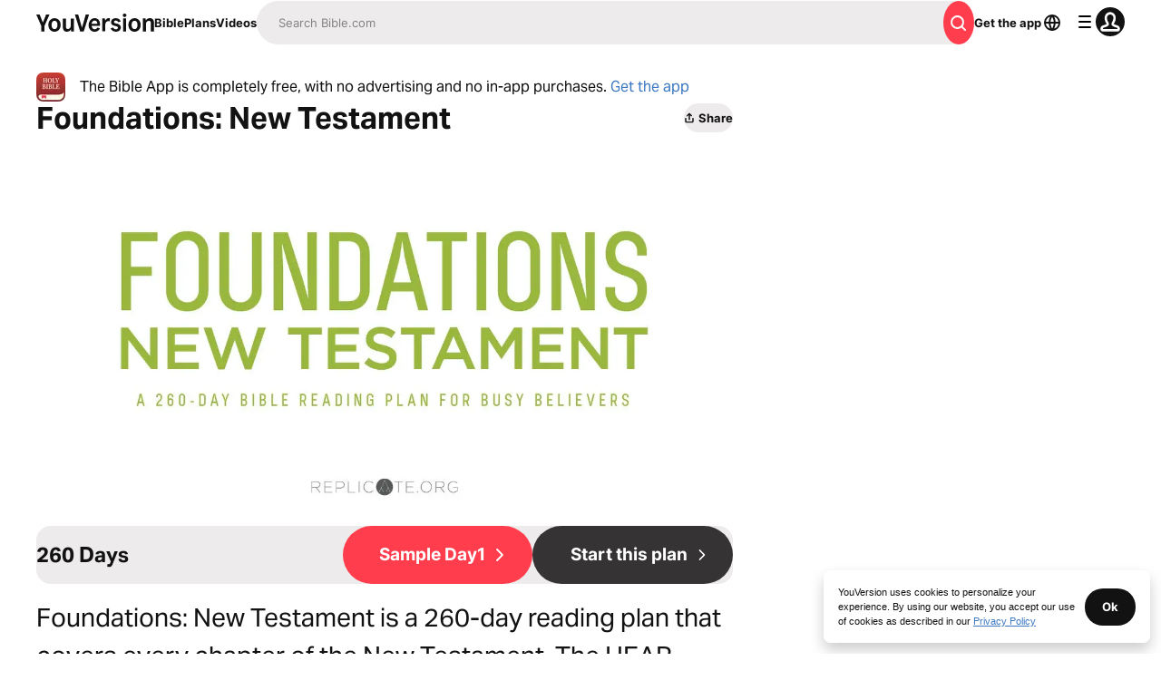

--- FILE ---
content_type: text/javascript; charset=utf-8
request_url: https://app.link/_r?sdk=web2.86.5&branch_key=key_live_jpmoQCKshT4dmEI1OZyuGmlmjffQNTlA&callback=branch_callback__0
body_size: 70
content:
/**/ typeof branch_callback__0 === 'function' && branch_callback__0("1545075003046775661");

--- FILE ---
content_type: application/javascript; charset=UTF-8
request_url: https://www.bible.com/_next/static/chunks/4245.d9959be3b12feb1d.js
body_size: 86
content:
try{!function(){var e="undefined"!=typeof window?window:"undefined"!=typeof global?global:"undefined"!=typeof globalThis?globalThis:"undefined"!=typeof self?self:{},n=(new e.Error).stack;n&&(e._sentryDebugIds=e._sentryDebugIds||{},e._sentryDebugIds[n]="ea061b77-f094-4600-af6d-6efc0bf8b6ad",e._sentryDebugIdIdentifier="sentry-dbid-ea061b77-f094-4600-af6d-6efc0bf8b6ad")}()}catch(e){}"use strict";(self.webpackChunk_N_E=self.webpackChunk_N_E||[]).push([[4245],{54245:function(e,n,t){t.r(n),t.d(n,{CarouselSlideImage:function(){return d}});var s=t(85893),a=t(33303);function d(e){let{children:n,headingLevel:t,title:d}=e;return(0,s.jsxs)(s.Fragment,{children:[n,d?(0,s.jsx)(a.X6,{className:"whitespace-normal break-words text-15 font-medium text-gray-30 mbs-2 pis-0.25",level:null!=t?t:4,size:"md",variant:"caption",children:d}):null]})}}}]);